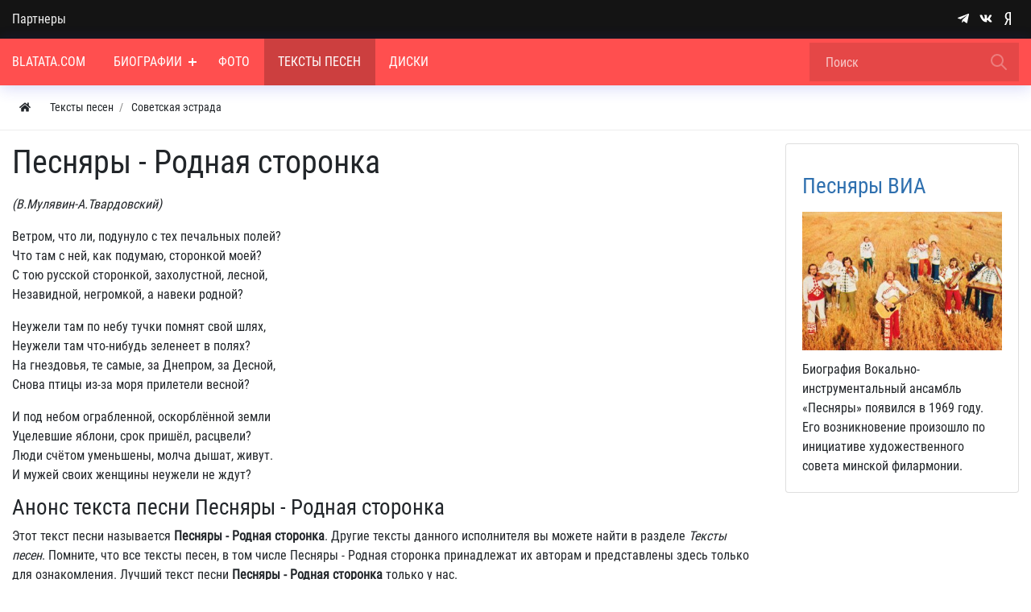

--- FILE ---
content_type: text/html; charset=utf-8
request_url: https://blatata.com/pesni/32283-pesnjary-rodnaja-storonka.html
body_size: 36563
content:



<!DOCTYPE html>
<html lang="ru" class="min-vh-100">
    <head>
        <title>Песняры - Родная сторонка - текст песни, авторский смысл, полная версия</title>
        <meta charset="utf-8" />
        <meta http-equiv="X-UA-Compatible" content="IE=edge" />
        <meta name="viewport" content="width=device-width, initial-scale=1, shrink-to-fit=no" />
        <meta name="csrf-token" content="8272f4dcb846e8d95a92106f11669fbd4d1e39257ff1701b70cee2ec5a031055" />
        <meta name="generator" content="Blatata.Com" />
        <link rel="icon" href="https://blatata.com/icon.svg" type="image/svg+xml">
        <meta name="keywords" content="песняры">
		<meta name="description" content="Подборка песен, которые записал исполнитель, какой смысл вкладывался в текст песни. Слушаем и разбираем на примере песни Песняры - Родная сторонка.">
		<link rel="canonical" href="https://blatata.com/pesni/32283-pesnjary-rodnaja-storonka.html"/>
		<style>#navbar_212{		
	    background:rgba(255, 79, 79, 1);				
	}#navbar_212 .navbar-nav > li > a, 
	#navbar_212 .form-control{
		color:rgba(255, 255, 255, 1) !important;	
	}#navbar_212 .navbar-nav > .nav-item > a   .nav-item-toggler:before, #navbar_212 .navbar-nav > .nav-item > a .nav-item-toggler:after{
		background-color:rgba(255, 255, 255, 1);	
	}.nm-nav-search-toggle-btn  svg.close-search{			
	    fill:rgba(255, 255, 255, 1) !important;			
	}#navbar_212 svg[fill="none"]{			
	    fill:none !important;		
	    stroke:rgba(255, 255, 255, 1) !important;			
	}#navbar_212 .form-control::placeholder {
    color: rgba(255, 255, 255, 1); opacity:0.7; }#navbar_212 form[action="/search"] .btn:before {
	background-image: url('data:image/svg+xml;charset=UTF-8,<svg xmlns="http://www.w3.org/2000/svg" class="w-24" fill="none" viewBox="0 0 24 24" stroke="rgba(255, 255, 255, 1)"><path stroke-linecap="round" stroke-linejoin="round" stroke-width="2" d="M21 21l-6-6m2-5a7 7 0 11-14 0 7 7 0 0114 0z" /></svg>'); }#navbar_212 .navbar-nav > li:hover > a{color:rgba(255, 255, 255, 1) !important;background:rgba(0, 0, 0, 0.2) !important;}#navbar_212 .navbar-nav > .nav-item:hover > a .nav-item-toggler:before, #navbar_212 .navbar-nav > .nav-item:hover > a .nav-item-toggler:after{
		background-color:rgba(255, 255, 255, 1);
	}#navbar_212 .navbar-nav > li:hover > svg{			
	    fill:rgba(255, 255, 255, 1) !important;			
	}#navbar_212 .navbar-nav > li.is-active > a{color:rgba(255, 255, 255, 1);background:rgba(0, 0, 0, 0.2);}#navbar_212 .navbar-nav > .nav-item.is-active > a  .nav-item-toggler:before, #navbar_212 .navbar-nav > .nav-item.is-active > a .nav-item-toggler:after{
		background-color:rgba(255, 255, 255, 1);}#navbar_212 ul ul{		
	    background:rgba(255, 255, 255, 1) !important;		
	}#navbar_212 .navbar-nav ul a{
		color:rgba(0, 0, 0, 1) !important;	
	}#navbar_212 .navbar-nav ul .nav-item > a   .nav-item-toggler:before, #navbar_212 .navbar-nav ul .nav-item > a .nav-item-toggler:after{
		background-color:rgba(0, 0, 0, 1) !important;	
	}#navbar_212 .navbar-nav ul svg{			
	    fill:rgba(0, 0, 0, 1);			
	}#navbar_212 .navbar-nav ul li:hover > a{color:rgba(0, 0, 0, 1) !important;background:rgba(0, 0, 0, 0.2)!important;}#navbar_212 .navbar-nav ul .nav-item:hover > a   .nav-item-toggler:before, #navbar_212 .navbar-nav ul .nav-item:hover > a .nav-item-toggler:after{
		background-color:rgba(0, 0, 0, 1) !important;	
	}#navbar_212 .navbar-nav ul li:hover > svg{			
	    fill:rgba(0, 0, 0, 1) !important;			
	}#navbar_212 .navbar-nav ul li.is-active > a{color:rgba(0, 0, 0, 1) !important;background:rgba(0, 0, 0, 0.2) !important;}</style>
		<style>@font-face {font-family: "NmFont";src: url("/upload/000/u1/8/c/robotocondensed-regular.ttf") format("truetype"); font-style: normal; font-weight: normal;} html,body { font-family: "NmFont", Roboto Condensed, Roboto, Arial, sans-serif !important;} :root {--h1-size: 2.5rem;--h1-weight: 500;--h2-size: 2rem;--h2-weight: 400;--h3-size: 1.70rem;--h3-weight: 400;--h4-size: 1.5rem;--h4-weight: 400;--h5-size: 19px;--h5-weight: 400;--h6-size: 1rem;--h6-weight: 400;--h1-size-mob: calc(1.375rem + 1.5vw);--h2-size-mob: calc(1.325rem + 0.9vw);--h3-size-mob: calc(1.3rem + 0.6vw);--h4-size-mob: calc(1.275rem + 0.3vw);--h5-size-mob: 1.10rem;--h6-size-mob: 1rem;}[data-rowid="18"]{
background-color:rgba(20, 20, 20, 1) !important;
}[data-rowid="20"]{
background-color:rgba(255, 79, 79, 1) !important;
}[data-rowid="23"]{
;
border-bottom:solid 1px;;
border-color:rgba(0, 0, 0, 0.07);
}[data-rowid="26"] a, 
[data-rowid="26"] .btn *{
color:rgba(47, 112, 175, 1) !important;
}
[data-rowid="26"] a:hover{
opacity:0.8;
}[data-rowid="37"]{
background-color:rgba(20, 20, 20, 1) !important;
}[data-rowid="37"] *:not(a):not(.btn){
color:rgba(255, 255, 255, 1) !important;
}[data-rowid="37"] svg{	
fill:rgba(255, 255, 255, 1) !important;
}[data-rowid="37"] a, 
[data-rowid="37"] .btn *{
color:rgba(255, 255, 255, 1) !important;
}
[data-rowid="37"] a:hover{
opacity:0.8;
}</style>
		<link rel="search" type="application/opensearchdescription+xml" href="https://blatata.com/search/opensearch" title="Поиск на Энциклопедия Blatata.Com">
		<link rel="stylesheet" type="text/css" href="/templates/nm/css/theme.css?1546346507">
		<link rel="stylesheet" type="text/css" href="/templates/nm/css/owl.carousel.min.css?1546346507">
		<link rel="stylesheet" type="text/css" href="/templates/nm/controllers/nm/styles.css?1546346507">
		<link rel="stylesheet" type="text/css" href="/templates/nm/css/animate.css?1546346507">
		<link rel="stylesheet" type="text/css" href="/templates/nm/css/lazyYT.css?1546346507">
		<link rel="stylesheet" type="text/css" href="/templates/nm/css/my.css?1546346507">
		<link rel="stylesheet" type="text/css" href="/templates/nm/controllers/mnews/vendors/owl/owl.carousel.min.css?1546346507">
		<link rel="stylesheet" type="text/css" href="/templates/nm/controllers/mnews/css/main.css?1546346507">
		<link rel="stylesheet" type="text/css" href="/templates/nm/controllers/mnews/css/theme_default.css?1546346507">
		<link rel="stylesheet" type="text/css" href="/templates/default/controllers/video/styles.css?1546346507">
		<link rel="stylesheet" type="text/css" href="/templates/nm/css/toastr.css?1546346507">
		            <!--noindex-->
<!-- Yandex.Metrika counter -->
<script type="text/javascript" >
   (function(m,e,t,r,i,k,a){m[i]=m[i]||function(){(m[i].a=m[i].a||[]).push(arguments)};
   m[i].l=1*new Date();
   for (var j = 0; j < document.scripts.length; j++) {if (document.scripts[j].src === r) { return; }}
   k=e.createElement(t),a=e.getElementsByTagName(t)[0],k.async=1,k.src=r,a.parentNode.insertBefore(k,a)})
   (window, document, "script", "https://mc.yandex.ru/metrika/tag.js", "ym");

   ym(16173244, "init", {
        clickmap:true,
        trackLinks:true,
        accurateTrackBounce:true
   });
</script>
<noscript><div><img src="https://mc.yandex.ru/watch/16173244" style="position:absolute; left:-9999px;" alt="" /></div></noscript>
<!-- /Yandex.Metrika counter -->
<!--/noindex-->
        </head>
     <body id="desktop_device_type" data-device="desktop" class="d-flex flex-column min-vh-100">
	 
	 
                        <div class="nm-main-top pt-2 pt-md-0 pb-2 pb-md-0" data-rowid="18">
    	
	
            <div class="container z-index-1112">
    	
	
	
                <div class="row align-items-center justify-content-around">
                                                    <div id="pos_46" class="col-sm d-flex justify-content-center justify-content-md-start links-on-dark positions">
                                                          <ul class="nav font-in-normal menu-verh">



    
    
    
    <li class="nav-item">
                    <a title="Партнеры" class="nav-link text-nowrap" href="/pages/partners.html" target="_self" id="menu-item-id-verh-77">
                                                    <span class="nav-item-text">Партнеры</span>
                                            </a>
        
        
    

    </li></ul>
                                            </div>
                                                        <div id="pos_47" class="col-sm d-flex justify-content-center justify-content-md-end nm-header-contacts append-to-main-nav positions">
                                                      <div class="ml-2 d-inline-flex align-items-center wd-icons-247 
">



		
		<a href="https://t.me/+9K6am2FTtRdhZDNi" target="_blank" class="list-item btn pl-1_5 pr-1_5 d-inline-flex align-items-center">
		
	
		    <span class="list-icon">
			<svg class="icms-svg-icon w-16" fill="currentColor"><use href="/templates/nm/images/icons/brands.svg?1546346507#telegram-plane"></use></svg>			</span>

    	
		
		</a>
	


		
		<a href="https://vk.com/public197195058" target="_blank" class="list-item btn pl-1_5 pr-1_5 d-inline-flex align-items-center">
		
	
		    <span class="list-icon">
			<svg class="icms-svg-icon w-16" fill="currentColor"><use href="/templates/nm/images/icons/brands.svg?1546346507#vk"></use></svg>			</span>

    	
		
		</a>
	


		
		<a href="https://dzen.ru/blatata_com" target="_blank" class="list-item btn pl-1_5 pr-1_5 d-inline-flex align-items-center">
		
	
		    <span class="list-icon">
			<svg class="icms-svg-icon w-16" fill="currentColor"><use href="/templates/nm/images/icons/brands.svg?1546346507#yandex"></use></svg>			</span>

    	
		
		</a>
	

</div>

<style>

.wd-icons-247 div.btn{
	cursor:default !important;
}

.wd-icons-247 svg{
	width:16px;
	height:16px;
		fill:rgba(255, 255, 255, 1) !important;
	}

		
		
		
		
		.wd-icons-247 .list-item:hover svg{
		fill:rgba(235, 253, 255, 1) !important;
        
	}
		
		
		
</style>

                                            </div>
                        </div>
                </div>
                </div>
                                <div class="nm-main-nav sticky-top nm-shadow-bottom" data-rowid="20">
    	
	
            <div class="container">
    	
	
	
                <div class="row no-gutters align-items-center justify-content-around">
                                                    <div id="pos_44" class="col-sm-12 positions">
                                                      

        <nav class="navbar p-0 navbar-expand-lg" id="navbar_212">
                                    <span class="navbar-brand icms-navbar-brand__show_on_hide">
                    Энциклопедия Blatata.Com                </span>
                        			
			
			<button class="btn nm-usermenu-toggle-btn morphing-icons d-none" type="button">
			 <i><svg class="icms-svg-icon w-16" fill="currentColor"><use href="/templates/nm/images/icons/solid.svg?1546346507#user-circle"></use></svg></i>
    <i><svg xmlns="http://www.w3.org/2000/svg" x="0px" y="0px"
width="24" height="24"
viewBox="0 0 50 50"
style=" fill:#fff;"><path d="M 9.15625 6.3125 L 6.3125 9.15625 L 22.15625 25 L 6.21875 40.96875 L 9.03125 43.78125 L 25 27.84375 L 40.9375 43.78125 L 43.78125 40.9375 L 27.84375 25 L 43.6875 9.15625 L 40.84375 6.3125 L 25 22.15625 Z"></path></svg></i>  
            </button>
			
            			<button class="btn nm-search-toggle-btn morphing-icons d-none" type="button">
			 <i><svg xmlns="http://www.w3.org/2000/svg" class="w-24" fill="none" viewBox="0 0 24 24" stroke="#FFF"><path stroke-linecap="round" stroke-linejoin="round" stroke-width="2" d="M21 21l-6-6m2-5a7 7 0 11-14 0 7 7 0 0114 0z" /></svg></i>
    <i><svg xmlns="http://www.w3.org/2000/svg" x="0px" y="0px"
width="24" height="24"
viewBox="0 0 50 50"
style=" fill:#fff;"><path d="M 9.15625 6.3125 L 6.3125 9.15625 L 22.15625 25 L 6.21875 40.96875 L 9.03125 43.78125 L 25 27.84375 L 40.9375 43.78125 L 43.78125 40.9375 L 27.84375 25 L 43.6875 9.15625 L 40.84375 6.3125 L 25 22.15625 Z"></path></svg></i>  
            </button>
						
            <button class="navbar-toggler nm-toggle-btn collapsed" type="button" aria-label="Меню" data-toggle="collapse" data-target="#target-main">
               <span class="icon-left"></span>
                        <span class="icon-right"></span>
            </button>
                <div class="collapse navbar-collapse" id="target-main">
            		
				

<ul class="navbar-nav icms-menu-hovered menu-main">



    
    
    
    <li class="nav-item">
        		
            <a title="Blatata.Com" class="nav-link text-nowrap" href="/" target="_self" id="menu-item-id-main-67">
			
		
			
                              
			                      <span class="nav-item-text">Blatata.Com</span>
                                				
		
			
						
            </a>
			
		
			
		
			
        
        
    

    
            </li>
    
    
    <li class="nav-item dropdown">
        		
            <a title="Биографии" class="nav-link text-nowrap dropdown-toggle" href="/places" target="_self" id="menu-item-id-main-44" data-toggle="dropdown">
			
		
			
                              
			                      <span class="nav-item-text">Биографии</span>
                                				
		
			
						<span class="nav-item-toggler"></span>
						
            </a>
			
		
			
		
			
        
        <ul class="dropdown-menu">
    

    
    
    
    <li class="nav-item">
        		
            <a title="Новости" class="dropdown-item text-nowrap" href="/news" target="_self" id="menu-item-id-main-40">
			
		
			
                              
			                      <span class="nav-item-text">Новости</span>
                                				
		
			
						
            </a>
			
		
			
		
			
        
        
    

    
            </li>
    
    
    <li class="nav-item">
        		
            <a title="Концерты" class="dropdown-item text-nowrap" href="/concerts" target="_self" id="menu-item-id-main-48">
			
		
			
                              
			                      <span class="nav-item-text">Концерты</span>
                                				
		
			
						
            </a>
			
		
			
		
			
        
        
    

    
            </li>
    
    
    <li class="nav-item dropdown dropright">
        		
            <a title="Статьи" class="dropdown-item text-nowrap dropdown-toggle" href="/articles" target="_self" id="menu-item-id-main-42" data-toggle="dropdown">
			
		
			
                              
			                      <span class="nav-item-text">Статьи</span>
                                				
		
			
						<span class="nav-item-toggler"></span>
						
            </a>
			
		
			
		
			
        
        <ul class="dropdown-menu">
    

    
    
    
    <li class="nav-item">
        		
            <a title="Публикации" class="dropdown-item text-nowrap" href="/articles/polemika" target="_self" id="menu-item-id-main-content.articles.6.42">
			
		
			
                              
			                      <span class="nav-item-text">Публикации</span>
                                				
		
			
						
            </a>
			
		
			
		
			
        
        
    

    
            </li>
    
    
    <li class="nav-item">
        		
            <a title="Вопросы и ответы" class="dropdown-item text-nowrap" href="/articles/voprosi" target="_self" id="menu-item-id-main-content.articles.10.42">
			
		
			
                              
			                      <span class="nav-item-text">Вопросы и ответы</span>
                                				
		
			
						
            </a>
			
		
			
		
			
        
        
    

            </li></ul>
    
            </li>
    
    
    <li class="nav-item">
        		
            <a title="Блоги" class="dropdown-item text-nowrap" href="/posts" target="_self" id="menu-item-id-main-27">
			
		
			
                              
			                      <span class="nav-item-text">Блоги</span>
                                				
		
			
						
            </a>
			
		
			
		
			
        
        
    

    
            </li>
    
    
    <li class="nav-item">
        		
            <a title="Книги" class="dropdown-item text-nowrap" href="/book" target="_self" id="menu-item-id-main-51">
			
		
			
                              
			                      <span class="nav-item-text">Книги</span>
                                				
		
			
						
            </a>
			
		
			
		
			
        
        
    

            </li></ul>
    
            </li>
    
    
    <li class="nav-item">
        		
            <a title="Фото" class="nav-link text-nowrap" href="/albums" target="_self" id="menu-item-id-main-6">
			
		
			
                              
			                      <span class="nav-item-text">Фото</span>
                                				
		
			
						
            </a>
			
		
			
		
			
        
        
    

    
            </li>
    
    
    <li class="nav-item is-active">
        		
            <a title="Тексты песен" class="nav-link text-nowrap active" href="/pesni" target="_self" id="menu-item-id-main-69">
			
		
			
                              
			                      <span class="nav-item-text">Тексты песен</span>
                                				
		
			
						
            </a>
			
		
			
		
			
        
        
    

    
            </li>
    
    
    <li class="nav-item">
        		
            <a title="Диски" class="nav-link text-nowrap" href="/songs" target="_self" id="menu-item-id-main-52">
			
		
			
                              
			                      <span class="nav-item-text">Диски</span>
                                				
		
			
						
            </a>
			
		
			
		
			
        
        
    

    </li></ul>
            			<div class="d-flex align-items-center form_search_wrap">
			<button class="btn nm-nav-search-toggle-btn morphing-icons" type="button">	
  <i><svg xmlns="http://www.w3.org/2000/svg" class="w-24" fill="none" viewBox="0 0 24 24" stroke="#FFF"><path stroke-linecap="round" stroke-linejoin="round" stroke-width="2" d="M21 21l-6-6m2-5a7 7 0 11-14 0 7 7 0 0114 0z" /></svg></i>
    <i><svg xmlns="http://www.w3.org/2000/svg" x="0px" y="0px"
width="24" height="24"
viewBox="0 0 50 50"
style=" fill:#fff;" class="close-search"><path d="M 9.15625 6.3125 L 6.3125 9.15625 L 22.15625 25 L 6.21875 40.96875 L 9.03125 43.78125 L 25 27.84375 L 40.9375 43.78125 L 43.78125 40.9375 L 27.84375 25 L 43.6875 9.15625 L 40.84375 6.3125 L 25 22.15625 Z"></path></svg></i>  
            </button>
		
                <form class="form-inline" action="/search" method="get">
                
                        <input placeholder="Поиск" autocomplete="off" type="text" name="q" value="" class="input form-control">                     
                            <button class="btn" type="submit"></button>
                     
              
                </form>
			</div>					
                    </div>
    </nav>
	
	
		

		
		
	
	
		
		
		 
	
		
	
	
		
	
	
	
		
		
	
		

	
		
	
		
		
		
		

	
	
		
	
                                            </div>
                        </div>
                </div>
                </div>
                                            <div data-rowid="23">
    	
	
            <div class="container">
    	
	
	
                <div class="row">
                                                    <div id="pos_72" class="col-sm positions">
                                                          



<ol class="breadcrumb mb-0 text-truncate flex-nowrap position-relative flex-fill align-items-center" itemscope itemtype="https://schema.org/BreadcrumbList">
    <li class="breadcrumb-item mr-2" itemprop="itemListElement" itemscope itemtype="https://schema.org/ListItem">
        <a href="/" class="btn btn-sm" title="Главная" itemprop="item">
            <svg class="icms-svg-icon w-16" fill="currentColor"><use href="/templates/nm/images/icons/solid.svg?1546346507#home"></use></svg>            <meta itemprop="name" content="Главная" />
            <meta itemprop="position" content="1" />
        </a>
    </li>
                                    <li class="breadcrumb-item" itemprop="itemListElement" itemscope itemtype="https://schema.org/ListItem">
                                    <a href="/pesni" itemprop="item">
                        <span itemprop="name">
                            Тексты песен                        </span>
                    </a>
                                <meta itemprop="position" content="2" />
            </li>
                                            <li class="breadcrumb-item" itemprop="itemListElement" itemscope itemtype="https://schema.org/ListItem">
                                    <a href="/pesni/sovetskaja-estrada" itemprop="item">
                        <span itemprop="name">
                            Советская эстрада                        </span>
                    </a>
                                <meta itemprop="position" content="3" />
            </li>
                        </ol>

                                            </div>
                        </div>
                </div>
                </div>
                                            <div class="main_content pb-5 pt-3" data-rowid="26">
    	
	
            <div class="container">
    	
	
	
                <article class="row">
                                                    <div id="pos_59" class="col-sm positions">
                                                              

    <h1>
        Песняры - Родная сторонка            </h1>
    

<div class="content_item pesni_item clearfix text-break my-3">
            <div class="icms-content-fields">
        
            
            
                            
                    <div class="field ft_html f_content auto_field  " >
                                                <div class="value"><p><em>(В.Мулявин-А.Твардовский)</em></p><p>Ветром, что ли, подунуло с тех печальных полей?<br>
Что там с ней, как подумаю, сторонкой моей?<br>
С тою русской сторонкой, захолустной, лесной,<br>
Незавидной, негромкой, а навеки родной?</p><p>Неужели там по небу тучки помнят свой шлях,<br>
Неужели там что-нибудь зеленеет в полях?<br>
На гнездовья, те самые, за Днепром, за Десной,<br>
Снова птицы из-за моря прилетели весной?</p><p>И под небом ограбленной, оскорблённой земли<br>
Уцелевшие яблони, срок пришёл, расцвели?<br>
Люди счётом уменьшены, молча дышат, живут.<br>
И мужей своих женщины неужели не ждут?</p></div>
                    </div>

                
                    <div class="field ft_seostring f_seopole none_field  " >
                                                <div class="value"><h3>Анонс текста песни Песняры - Родная сторонка</h3>
Этот текст песни называется <b>Песняры - Родная сторонка</b>. Другие тексты данного исполнителя вы можете найти в разделе <i>Тексты песен</i>. Помните, что все тексты песен, в том числе Песняры - Родная сторонка принадлежат их авторам и представлены здесь только для ознакомления. Лучший текст песни <b>Песняры - Родная сторонка</b> только у нас.</div>
                    </div>

                            
            
                </div>
    
    
    
            <div class="tags_bar mt-3">
            <a class="btn btn-outline-secondary btn-sm icms-btn-tag" href="/tags/content-pesni/%D0%BF%D0%B5%D1%81%D0%BD%D1%8F%D1%80%D1%8B">песняры</a>        </div>
    
    
            <div class="info_bar">
                            <div class="bar_item bi_date_pub" title="Дата публикации">
                                            <svg class="icms-svg-icon w-16" fill="currentColor"><use href="/templates/nm/images/icons/solid.svg?1546346507#calendar-alt"></use></svg>                                                                <time datetime="2021-06-20T22:03:48+05:00">20.06.2021</time> <span class="time">22:03</span>                                    </div>
                            <div class="bar_item bi_share" title="">
                                                                <noindex><script src="https://yastatic.net/share2/share.js"></script>
<div class="ya-share2" data-curtain data-size="l" data-shape="round" data-color-scheme="whiteblack" data-services="vkontakte,telegram"></div></noindex>                                    </div>
                    </div>
    
</div>

    <div class="icms-widget__html_block">
    <!-- Yandex.RTB R-A-637178-1 -->
<div id="yandex_rtb_R-A-637178-1"></div>
<script type="text/javascript">
    (function(w, d, n, s, t) {
        w[n] = w[n] || [];
        w[n].push(function() {
            Ya.Context.AdvManager.render({
                blockId: "R-A-637178-1",
                renderTo: "yandex_rtb_R-A-637178-1",
                async: true
            });
        });
        t = d.getElementsByTagName("script")[0];
        s = d.createElement("script");
        s.type = "text/javascript";
        s.src = "//an.yandex.ru/system/context.js";
        s.async = true;
        t.parentNode.insertBefore(s, t);
    })(this, this.document, "yandexContextAsyncCallbacks");
</script></div>                                            </div>
                                                                                            <div id="sidebar" class="col-sm-3 pb-4 position-relative positions">
                                                      <div class="icms-widget__html_block">
    <!-- Yandex.RTB R-A-637178-2 -->
<div id="yandex_rtb_R-A-637178-2"></div>
<script type="text/javascript">
    (function(w, d, n, s, t) {
        w[n] = w[n] || [];
        w[n].push(function() {
            Ya.Context.AdvManager.render({
                blockId: "R-A-637178-2",
                renderTo: "yandex_rtb_R-A-637178-2",
                async: true
            });
        });
        t = d.getElementsByTagName("script")[0];
        s = d.createElement("script");
        s.type = "text/javascript";
        s.src = "//an.yandex.ru/system/context.js";
        s.async = true;
        t.parentNode.insertBefore(s, t);
    })(this, this.document, "yandexContextAsyncCallbacks");
</script></div>
<div class="icms-widget card mb-3 mb-md-4  icms_widget_295" id="widget_wrapper_296">
        <div class="card-body">
        <div class="icms-widget__content_list content_list">
            <div class="content_list_item places_list_item clearfix">
            <div class="icms-content-fields">
                            <div class="field ft_caption f_title auto_field" >

                    
                                            <h3 class="m-0">
                        
                                                    <a href="/places/754-pesnjary-via.html">
                                Песняры ВИА                            </a>
                                                                            </h3>
                                    </div>
                            <div class="field ft_image f_photo auto_field" >

                    
                                            <div class="value">
                            <a href="/places/754-pesnjary-via.html"><img title="Песняры ВИА" class=" img-fluid" src="/upload/000/u1/0/7/pesnjary-via-photo-normal.jpg" alt="Песняры ВИА"></a>                        </div>
                                    </div>
                            <div class="field ft_html f_content auto_field" >

                    
                                            <div class="value">
                            Биография Вокально-инструментальный ансамбль &laquo;Песняры&raquo; появился в 1969 году. Его возникновение произошло по инициативе художественного совета минской филармонии.                        </div>
                                    </div>
                        </div>

                    </div>
    </div>    </div>
    </div>


                                            </div>
                        </article>
                </div>
                </div>
                                                                                                                                            <div class="nm-footer-bottom nm-border-top-md-on-dark pt-4 pb-4" data-rowid="37">
    	
	
            <div class="container">
    	
	
	
                <div class="row justify-content-around mt-3 mt-md-0">
                                                    <div id="pos_52" class="col-sm positions">
                                                      <div class=" ml-n3">    <ul class="nav menu-footer">



    
    
    
    <li class="nav-item">
                    <a title="Политика конфиденциальности" class="nav-link text-nowrap" href="/pages/konfi.html" target="_self" id="menu-item-id-footer-53">
                                                    <span class="nav-item-text">Политика конфиденциальности</span>
                                            </a>
        
        
    

    
            </li>
    
    
    <li class="nav-item">
                    <a title="Пользовательское соглашение" class="nav-link text-nowrap" href="/pages/polza.html" target="_self" id="menu-item-id-footer-54">
                                                    <span class="nav-item-text">Пользовательское соглашение</span>
                                            </a>
        
        
    

    </li></ul>
</div>
<div class="icms-widget card mb-3 mb-md-4  icms-widget__transparent footer-copyright-menu mt-n2 icms_widget_282" id="widget_wrapper_283">
        <div class="card-body">
        Blatata.Com © 2000-2026 | Копирование запрещено | 18+<br>
Использование сайта подразумевает ваше полное согласие с политикой конфиденциальности, пользовательским соглашением и поддержкой куки, а также со сбором статистики Яндекс-метрикой.    </div>
    </div>


                                            </div>
                                                            </div>
                </div>
                </div>
                        <a class="btn btn-primary pl-3 pr-3" href="#desktop_device_type" id="scroll-top">
                <svg class="icms-svg-icon w-16" fill="currentColor"><use href="/templates/nm/images/icons/solid.svg?1546346507#arrow-up"></use></svg>            </a>
        	
	<div id="modal_video" class="modal fade">
                <div class="modal-dialog modal-dialog-centered modal-lg">
                    <div class="modal-content">
                        <div class="modal-body bg-dark p-0">
					<div class="embed-responsive embed-responsive-16by9">
                    <iframe id="modal_video_iframe" class="embed-responsive-item" width="560" height="315" src="" frameborder="0" allow="autoplay" allowfullscreen></iframe>
                    </div>				  
                        </div>
					<div class="d-flex mt-3 justify-content-center">
					  <button type="button" class="close text-white btn-modal-close" title="Закрыть" data-dismiss="modal"><svg xmlns="http://www.w3.org/2000/svg" x="0px" y="0px"
width="24" height="24"
viewBox="0 0 50 50"
style=" fill:#fff;"><path d="M 9.15625 6.3125 L 6.3125 9.15625 L 22.15625 25 L 6.21875 40.96875 L 9.03125 43.78125 L 25 27.84375 L 40.9375 43.78125 L 43.78125 40.9375 L 27.84375 25 L 43.6875 9.15625 L 40.84375 6.3125 L 25 22.15625 Z"></path></svg></button>
					</div>
					  
                    </div>
                </div>
    </div>
                    <div class="alert text-center py-3 border-0 rounded-0 m-0 position-fixed fixed-bottom icms-cookiealert" id="icms-cookiealert">
                <div class="container">
                    Мы используем cookie-файлы для улучшения работы сайта. Продолжая работу, вы соглашаетесь с использованием cookie, а также со сбором статистики сайта Яндекс-метрикой.                    <button type="button" class="ml-2 btn btn-primary btn-sm acceptcookies">
                        Согласен                    </button>
                </div>
            </div>
                        <script>var LANG_LOADING = 'Загрузка...';var LANG_ALL = 'Все';</script>
                    <script src="/templates/modern/js/jquery.js?1546346507" nonce="e33a53c5260e26ca5e710306a36e55b6fe6f16cdb9fbee63"></script>
		<script src="/templates/modern/js/vendors/popper.js/js/popper.min.js?1546346507" nonce="e33a53c5260e26ca5e710306a36e55b6fe6f16cdb9fbee63"></script>
		<script src="/templates/modern/js/vendors/bootstrap/bootstrap.min.js?1546346507" nonce="e33a53c5260e26ca5e710306a36e55b6fe6f16cdb9fbee63"></script>
		<script src="/templates/modern/js/core.js?1546346507" nonce="e33a53c5260e26ca5e710306a36e55b6fe6f16cdb9fbee63"></script>
		<script src="/templates/modern/js/modal.js?1546346507" nonce="e33a53c5260e26ca5e710306a36e55b6fe6f16cdb9fbee63"></script>
		<script src="/templates/nm/js/owl.carousel.min.js?1546346507" nonce="e33a53c5260e26ca5e710306a36e55b6fe6f16cdb9fbee63"></script>
		<script src="/templates/modern/js/widgets.js?1546346507" nonce="e33a53c5260e26ca5e710306a36e55b6fe6f16cdb9fbee63"></script>
		<script src="/templates/nm/js/lazyYT.js?1546346507" nonce="e33a53c5260e26ca5e710306a36e55b6fe6f16cdb9fbee63"></script>
		<script src="/templates/nm/js/wow.min.js?1546346507" nonce="e33a53c5260e26ca5e710306a36e55b6fe6f16cdb9fbee63"></script>
		<script src="/templates/nm/js/main.js?1546346507" nonce="e33a53c5260e26ca5e710306a36e55b6fe6f16cdb9fbee63"></script>
		<script src="/templates/nm/controllers/mnews/vendors/owl/owl.carousel.min.js?1546346507" nonce="e33a53c5260e26ca5e710306a36e55b6fe6f16cdb9fbee63"></script>
		<script src="/templates/nm/controllers/mnews/js/main.js?1546346507" nonce="e33a53c5260e26ca5e710306a36e55b6fe6f16cdb9fbee63"></script>
		<script src="/templates/default/js/video/all.js?1546346507" nonce="e33a53c5260e26ca5e710306a36e55b6fe6f16cdb9fbee63"></script>
		<script src="///api-maps.yandex.ru/2.1/?load=package.full&lang=ru-RU&apikey=dec0f1cb-e771-47dc-89f7-7a991f34107c&1546346507" nonce="e33a53c5260e26ca5e710306a36e55b6fe6f16cdb9fbee63"></script>
		<script src="/templates/modern/js/vendors/toastr/toastr.min.js?1546346507" nonce="e33a53c5260e26ca5e710306a36e55b6fe6f16cdb9fbee63"></script>
		        		
		        		 
		 <style>		 
		 #redactor_modal_overlay,#redactor_modal,.redactor_dropdown {z-index: 2002 !important;}
		 </style>
		 
		 <script>
          new WOW().init();
		 </script>

		 
        	                <script nonce="e33a53c5260e26ca5e710306a36e55b6fe6f16cdb9fbee63">
                    toastr.options = {progressBar: true, preventDuplicates: true, timeOut: 20000, newestOnTop: true, closeButton: true, hideDuration: 400};
                                    </script>
                
        <script nonce="e33a53c5260e26ca5e710306a36e55b6fe6f16cdb9fbee63"> icms.head.on_demand = {"root":"\/","css":{"photoswipe":"templates\/nm\/css\/photoswipe.css"},"js":{"vendors\/photoswipe\/photoswipe.min":"templates\/modern\/js\/vendors\/photoswipe\/photoswipe.min.js"}};</script>
    </body>
</html>